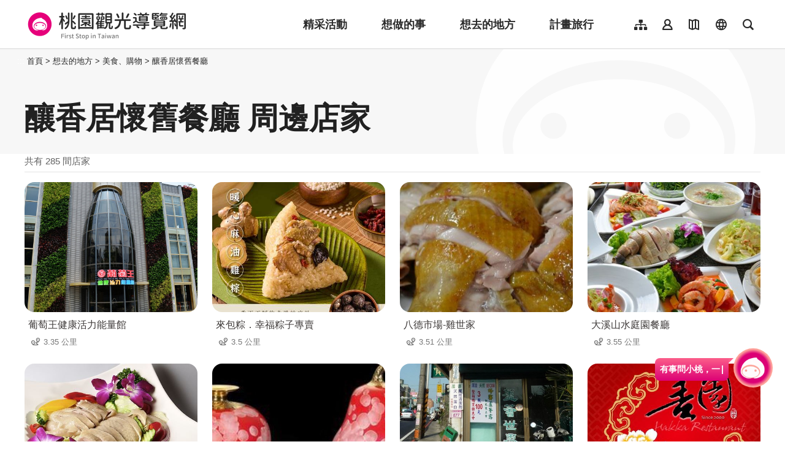

--- FILE ---
content_type: text/html; charset=utf-8
request_url: https://travel.tycg.gov.tw/zh-tw/consume/nearby-shopping/1710?page=5
body_size: 3528
content:
<!DOCTYPE html><html lang=zh-Hant-TW class="no-js mode-two-column"><head><script>document.querySelector("html").setAttribute('class','mode-two-column');if(localStorage.getItem('card-list-mode')==='mode-tile'){document.querySelector("html").classList.remove('mode-two-column');}</script><meta charset=utf-8><meta name=viewport content="width=device-width, initial-scale=1.0, user-scalable=0"><meta name=format-detection content="telephone=no"><title>釀香居懷舊餐廳 周邊店家 | 桃園觀光導覽網</title><link href=/Content/css/all.css rel=stylesheet><link rel=stylesheet href=/content/css/photoswipe.css><link href=/Content/css/page-web-2022.css rel=stylesheet><meta name=keyword content="桃園觀光行銷局, 桃園觀光, 觀光桃園, 桃園縣政府, 大溪, 慈湖, 蔣公, 風光, 角板山, 燈會"><meta name=subject content="釀香居懷舊餐廳 周邊店家"><meta name=language content=zh-tw><meta name=owner content=桃園市政府><meta name=coverage content=Worldwide><meta name=distribution content=Global><meta name=rating content=General><meta property=og:title content="釀香居懷舊餐廳 周邊店家"><meta property=og:type content=website><meta property=og:site_name content=桃園觀光導覽網><meta property=og:description content=""><meta property=og:url content="https://travel.tycg.gov.tw/zh-tw/consume/nearby-shopping/1710?page=1"><meta property=og:locale content=zh_TW><meta name=twitter:site content=桃園觀光導覽網><meta name=twitter:creator content=桃園觀光導覽網><meta name=twitter:title content="釀香居懷舊餐廳 周邊店家"><meta name=twitter:description content=""><link rel=apple-touch-icon sizes=57x57 href=/Content/favicons/apple-touch-icon-57x57.png><link rel=apple-touch-icon sizes=60x60 href=/Content/favicons/apple-touch-icon-60x60.png><link rel=apple-touch-icon sizes=72x72 href=/Content/favicons/apple-touch-icon-72x72.png><link rel=apple-touch-icon sizes=76x76 href=/Content/favicons/apple-touch-icon-76x76.png><link rel=apple-touch-icon sizes=114x114 href=/Content/favicons/apple-touch-icon-114x114.png><link rel=apple-touch-icon sizes=120x120 href=/Content/favicons/apple-touch-icon-120x120.png><link rel=apple-touch-icon sizes=144x144 href=/Content/favicons/apple-touch-icon-144x144.png><link rel=apple-touch-icon sizes=152x152 href=/Content/favicons/apple-touch-icon-152x152.png><link rel=apple-touch-icon sizes=180x180 href=/Content/favicons/apple-touch-icon-180x180.png><link rel=icon type=image/png href=/Content/favicons/favicon-32x32.png sizes=32x32><link rel=icon type=image/png href=/Content/favicons/android-chrome-192x192.png sizes=192x192><link rel=icon type=image/png href=/Content/favicons/favicon-96x96.png sizes=96x96><link rel=icon type=image/png href=/Content/favicons/favicon-16x16.png sizes=16x16><link rel=manifest href=/Content/favicons/manifest.json><meta name=msapplication-TileColor content=#603cba><meta name=msapplication-TileImage content=/Content/favicons/mstile-144x144.png><meta name=theme-color content=#ffffff><script type=application/ld+json>{"@context":"https://schema.org","@type":"WebSite","url":"https://travel.tycg.gov.tw/zh-tw/consume/nearby-shopping/1710?page=1","name":"釀香居懷舊餐廳 周邊店家","publisher":"桃園市政府","image":["https://travel.tycg.gov.tw/Content/images/not-found/default.jpg"]}</script><script async src="https://www.googletagmanager.com/gtag/js?id=G-6D6V9VE8R7"></script><script>var LANG_MAP={"zh-tw":"tw","zh-cn":"cn",en:"en",ja:"ja",ko:"ko",id:"id",th:"th",vi:"vn",}
window.dataLayer=window.dataLayer||[];function gtag(){dataLayer.push(arguments);}
gtag('js',new Date());gtag('config','G-6D6V9VE8R7',{cookie_flags:'secure;samesite=lax'});dataLayer.push({'lang':LANG_MAP["zh-tw"]||'tw'})</script><body class="zh new-2020 zh-tw new-2023" data-is-login=False data-lang=zh-tw><a id=top class=anchor-fix title=定位點 tabindex=-1>定位點</a> <a href=#main-content class="acc-show-at-focus js-scroll-anchor" title=跳到主要內容區塊>跳到主要內容區塊</a> <input name=__RequestVerificationToken type=hidden value=YE8nOmuymDptIPm5eVr-fIOd119zdP7_0GztHF-WGO6uHmaMcBU2kMZIayxQK7VIflrUIDK4mIbccd_Ir8yoA6Nes_R1pGz3qbd-5kn4OUc1><div id=fb-root></div><div class=main-container id=main-container><div class=smart-banner><button class=btn-close-small id=btn-hide-smart-banner title=關閉>關閉</button><div class=app-install-link><span class=app-text>遊桃園 APP 全新上線<br>立即下載</span> <a href="https://itunes.apple.com/tw/app/%E6%A1%83%E5%9C%92%E6%99%BA%E6%85%A7%E9%81%8A/id1317672236?mt=8" class="link ios" rel="noopener noreferrer" target=_blank title=iOS版本下載(另開視窗)>ios下載</a> <a href="https://play.google.com/store/apps/details?id=com.csii.fusing" class="link android" rel="noopener noreferrer" target=_blank title=Android版本下載(另開視窗)>Android下載</a></div><a href="https://itunes.apple.com/tw/app/%E6%A1%83%E5%9C%92%E6%99%BA%E6%85%A7%E9%81%8A/id1317672236?mt=8" class="btn-app-install ios" rel="noopener noreferrer" target=_blank title=iOS版本立即安裝(另開視窗)>立即安裝</a> <a href="https://play.google.com/store/apps/details?id=com.csii.fusing" class="btn-app-install android" rel="noopener noreferrer" target=_blank title=Android版本立即安裝(另開視窗)>立即安裝</a></div><div id=header-root><h1 class=sr-only>桃園觀光導覽網</h1></div><noscript class=noscript-hint>您的瀏覽器並未啟動JavaScript，請開啟瀏覽器JavaScript狀態或是升級成可執行 JavaScript 的瀏覽器，以便正常使用網頁功能。</noscript><main class=page-content-wrapper><div class="breadcrumb d-flex align-items-center h-5 mb-n5 fz-13px position-relative z-200 text-default" data-path="首頁>想去的地方>美食、購物>釀香居懷舊餐廳"><a class="brick d-none d-xl-flex justify-content-center align-items-center w-20px ml-n2 text-decoration-none" href=javascript:void(0) accesskey=C title=內容區塊定位點(C)>:::</a> <a class="d-block text-decoration-none text-inherit trs-all hover-primary" href=/zh-tw title=首頁>首頁</a><div class=mx-4px>></div><span>想去的地方</span><div class=mx-4px>></div><span>美食、購物</span><div class=mx-4px>></div><a class="d-block text-decoration-none text-inherit trs-all hover-primary" href=/zh-tw/consume/detail/1710 title=釀香居懷舊餐廳>釀香居懷舊餐廳</a></div><a class=anchor-fix id=main-content tabindex=0 title=定位點>定位點</a><div class=unit-title-blk><h2 class=unit-title>釀香居懷舊餐廳 周邊店家</h2></div><div class=total-nums-blk><p class=nums>共有 285 間店家</div><ul class=info-card-list><li class=item><div class=info-card-item><a href=/zh-tw/consume/detail/1990 class=link title=葡萄王健康活力能量館> <span class="thumb-frame rounded-16px"> <img src=/content/images/global/blank.gif data-src=/content/images/shops/22283/480x360_shops-image-vnjmwvuag0yag_bp4tttkg.jpg class="thumb lazy" alt=""><noscript><img src=/content/images/shops/22283/480x360_shops-image-vnjmwvuag0yag_bp4tttkg.jpg class=thumb alt=""></noscript></span><div class="info-blk w-100"><h3 class=info-title>葡萄王健康活力能量館</h3><span class=icon-distance>3.35 公里</span></div></a></div><li class=item><div class=info-card-item><a href=/zh-tw/consume/detail/3176 class=link title=來包粽．幸福粽子專賣> <span class="thumb-frame rounded-16px"> <img src=/content/images/global/blank.gif data-src=/content/images/shops/96320/480x360_shops-image-cfsvejbxpeae3cmfq9lvdq.jpg class="thumb lazy" alt=""><noscript><img src=/content/images/shops/96320/480x360_shops-image-cfsvejbxpeae3cmfq9lvdq.jpg class=thumb alt=""></noscript></span><div class="info-blk w-100"><h3 class=info-title>來包粽．幸福粽子專賣</h3><span class=icon-distance>3.5 公里</span></div></a></div><li class=item><div class=info-card-item><a href=/zh-tw/consume/detail/1905 class=link title=八德市場-雞世家> <span class="thumb-frame rounded-16px"> <img src=/content/images/global/blank.gif data-src=/content/images/shops/19590/480x360_files636197449874927865.jpg class="thumb lazy" alt=""><noscript><img src=/content/images/shops/19590/480x360_files636197449874927865.jpg class=thumb alt=""></noscript></span><div class="info-blk w-100"><h3 class=info-title>八德市場-雞世家</h3><span class=icon-distance>3.51 公里</span></div></a></div><li class=item><div class=info-card-item><a href=/zh-tw/consume/detail/425 class=link title=大溪山水庭園餐廳> <span class="thumb-frame rounded-16px"> <img src=/content/images/global/blank.gif data-src=/content/images/shops/8716/480x360_Filedata635630511271243407.jpg class="thumb lazy" alt=""><noscript><img src=/content/images/shops/8716/480x360_Filedata635630511271243407.jpg class=thumb alt=""></noscript></span><div class="info-blk w-100"><h3 class=info-title>大溪山水庭園餐廳</h3><span class=icon-distance>3.55 公里</span></div></a></div><li class=item><div class=info-card-item><a href=/zh-tw/consume/detail/1497 class=link title=老地方客家菜> <span class="thumb-frame rounded-16px"> <img src=/content/images/global/blank.gif data-src=/content/images/shops/9323/480x360_Filedata635634780562439268.jpg class="thumb lazy" alt=""><noscript><img src=/content/images/shops/9323/480x360_Filedata635634780562439268.jpg class=thumb alt=""></noscript></span><div class="info-blk w-100"><h3 class=info-title>老地方客家菜</h3><span class=icon-distance>3.58 公里</span></div></a></div><li class=item><div class=info-card-item><a href=/zh-tw/consume/detail/1858 class=link title=台灣京瓷-千塘窯> <span class="thumb-frame rounded-16px"> <img src=/content/images/global/blank.gif data-src=/content/images/shops/14788/480x360_files636155922810801332.jpg class="thumb lazy" alt=""><noscript><img src=/content/images/shops/14788/480x360_files636155922810801332.jpg class=thumb alt=""></noscript></span><div class="info-blk w-100"><h3 class=info-title>台灣京瓷-千塘窯</h3><span class=icon-distance>3.85 公里</span></div></a></div><li class=item><div class=info-card-item><a href=/zh-tw/consume/detail/1539 class=link title=紫竹林養生蘆薈園> <span class="thumb-frame rounded-16px"> <img src=/content/images/global/blank.gif data-src=/content/images/shops/32523/480x360_shops-image-wd3ali2oiu-cw0vyqlqioa.jpg class="thumb lazy" alt=""><noscript><img src=/content/images/shops/32523/480x360_shops-image-wd3ali2oiu-cw0vyqlqioa.jpg class=thumb alt=""></noscript></span><div class="info-blk w-100"><h3 class=info-title>紫竹林養生蘆薈園</h3><span class=icon-distance>3.88 公里</span></div></a></div><li class=item><div class=info-card-item><a href=/zh-tw/consume/detail/1490 class=link title=善園客家小館> <span class="thumb-frame rounded-16px"> <img src=/content/images/global/blank.gif data-src=/content/images/shops/15457/480x360_Filedata636167239639762791.jpg class="thumb lazy" alt=""><noscript><img src=/content/images/shops/15457/480x360_Filedata636167239639762791.jpg class=thumb alt=""></noscript></span><div class="info-blk w-100"><h3 class=info-title>善園客家小館</h3><span class=icon-distance>3.91 公里</span></div></a></div><li class=item><div class=info-card-item><a href=/zh-tw/consume/detail/2052 class=link title="Piepai Cafe'"> <span class="thumb-frame rounded-16px"> <img src=/content/images/global/blank.gif data-src=/content/images/shops/33506/480x360_shops-image-mmnanr8bpuobe4rtlzfp0g.jpg class="thumb lazy" alt=""><noscript><img src=/content/images/shops/33506/480x360_shops-image-mmnanr8bpuobe4rtlzfp0g.jpg class=thumb alt=""></noscript></span><div class="info-blk w-100"><h3 class=info-title>Piepai Cafe&#39;</h3><span class=icon-distance>4.1 公里</span></div></a></div><li class=item><div class=info-card-item><a href=/zh-tw/consume/detail/2655 class=link title=綠野鮮蹤蔬食自助餐廳> <span class="thumb-frame rounded-16px"> <img src=/content/images/global/blank.gif data-src=/content/images/shops/41456/480x360_shops-image-c7cen9wvuumtuj2gnrmopw.jpg class="thumb lazy" alt=""><noscript><img src=/content/images/shops/41456/480x360_shops-image-c7cen9wvuumtuj2gnrmopw.jpg class=thumb alt=""></noscript></span><div class="info-blk w-100"><h3 class=info-title>綠野鮮蹤蔬食自助餐廳</h3><span class=icon-distance>4.17 公里</span></div></a></div><li class=item><div class=info-card-item><a href=/zh-tw/consume/detail/3186 class=link title="GrayRoom 灰房間｜畫畫咖啡廳"> <span class="thumb-frame rounded-16px"> <img src=/content/images/global/blank.gif data-src=/content/images/shops/98182/480x360_shops-image-sm6_xlcur026holvxhjb8a.jpg class="thumb lazy" alt=""><noscript><img src=/content/images/shops/98182/480x360_shops-image-sm6_xlcur026holvxhjb8a.jpg class=thumb alt=""></noscript></span><div class="info-blk w-100"><h3 class=info-title>GrayRoom 灰房間｜畫畫咖啡廳</h3><span class=icon-distance>4.19 公里</span></div></a></div><li class=item><div class=info-card-item><a href=/zh-tw/consume/detail/2107 class=link title=平鎮區農會> <span class="thumb-frame rounded-16px"> <img src=/content/images/global/blank.gif data-src=/content/images/shops/38413/480x360_shops-image-gzigv47jokomcg-yqdcirq.jpg class="thumb lazy" alt=""><noscript><img src=/content/images/shops/38413/480x360_shops-image-gzigv47jokomcg-yqdcirq.jpg class=thumb alt=""></noscript></span><div class="info-blk w-100"><h3 class=info-title>平鎮區農會</h3><span class=icon-distance>4.19 公里</span></div></a></div></ul><div class=page-bar><div class="blk prev-blk"><a href="/zh-tw/consume/nearby-shopping/1710?page=1" class=first-page title=最前頁>最前頁</a> <a href="/zh-tw/consume/nearby-shopping/1710?page=4" class=prev-page title=上一頁>上一頁</a></div><div class="blk page-link"><a href="/zh-tw/consume/nearby-shopping/1710?page=1" class=link title=1>1</a> <a href="/zh-tw/consume/nearby-shopping/1710?page=2" class=link title=2>2</a> <a href="/zh-tw/consume/nearby-shopping/1710?page=3" class=link title=3>3</a> <a href="/zh-tw/consume/nearby-shopping/1710?page=4" class=link title=4>4</a> <a href=javascript:void(0) class="link current" title=5>5</a> <a href="/zh-tw/consume/nearby-shopping/1710?page=6" class=link title=6>6</a> <a href="/zh-tw/consume/nearby-shopping/1710?page=7" class=link title=7>7</a> <a href="/zh-tw/consume/nearby-shopping/1710?page=8" class=link title=8>8</a> <a href="/zh-tw/consume/nearby-shopping/1710?page=9" class=link title=9>9</a> <a href="/zh-tw/consume/nearby-shopping/1710?page=10" class=link title=10>10</a> <a href="/zh-tw/consume/nearby-shopping/1710?page=11" class=link title=11>11</a></div><div class="blk next-blk"><a href="/zh-tw/consume/nearby-shopping/1710?page=6" class=next-page title=下一頁>下一頁</a> <a href="/zh-tw/consume/nearby-shopping/1710?page=24" class=last-page title=最末頁>最末頁</a></div></div></main><div id=app-root></div><footer class="position-relative z-100" id=footer-root></footer></div><script>var headerTheme=''</script><script src=/scripts/alone/react/app-c5965bfab1feb72aa0a0.js></script><script src=/Scripts/_scripts.js></script>

--- FILE ---
content_type: text/html; charset=utf-8
request_url: https://travel.tycg.gov.tw/zh-tw/add-visitor
body_size: -575
content:
{"success":true,"total":86695022.0,"date_time":"2025-12-02T23:39:13.695179"}